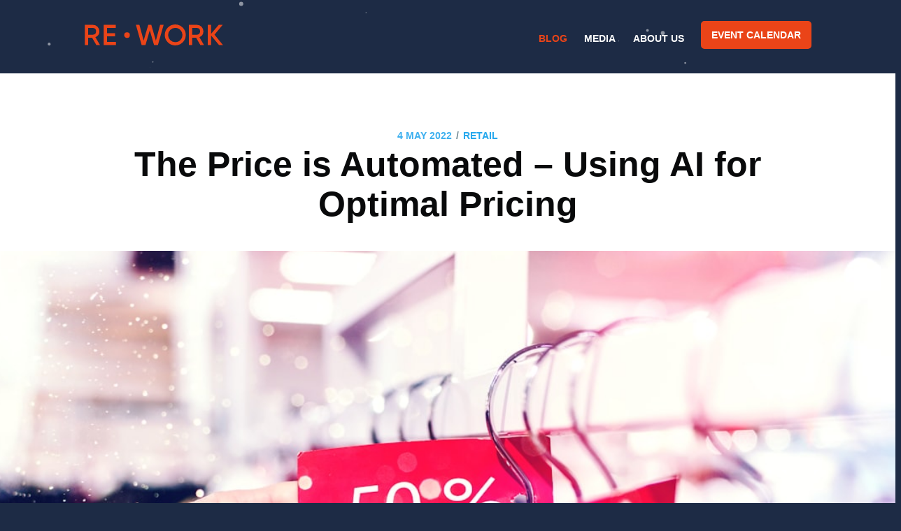

--- FILE ---
content_type: text/html; charset=utf-8
request_url: https://blog.re-work.co/the-price-is-automated-using-ai-for-optimal-pricing/
body_size: 9322
content:
<!DOCTYPE html>
<html lang="en">
<head>

    <meta charset="utf-8" />
    <meta http-equiv="X-UA-Compatible" content="IE=edge" />

    <title>The Price is Automated – Using AI for Optimal Pricing</title>
    <meta name="HandheldFriendly" content="True" />
    <meta name="viewport" content="width=device-width, initial-scale=1.0" />

    <link rel="stylesheet" type="text/css" href="/assets/built/screen.css?v=a221d9f7e2" />

    <link rel="shortcut icon" href="/favicon.ico" type="image/x-icon" />
    <link rel="canonical" href="https://blog.re-work.co/the-price-is-automated-using-ai-for-optimal-pricing/" />
    <meta name="referrer" content="no-referrer-when-downgrade" />
    <link rel="amphtml" href="https://blog.re-work.co/the-price-is-automated-using-ai-for-optimal-pricing/amp/" />
    
    <meta property="og:site_name" content="RE•WORK Blog -  AI &amp; Deep Learning News" />
    <meta property="og:type" content="article" />
    <meta property="og:title" content="The Price is Automated – Using AI for Optimal Pricing" />
    <meta property="og:description" content="Retailers are increasingly finding commercial success in using AI to dictate
their pricing strategy.

The complexity of pricing can be a large issue for retailers
[https://www.express.co.uk/finance/city/1595512/retail-news-tesco-prices-inflation]
. Between shifts in consumer behavior to worldwide disruptions like the Covid-19
pandemic, and the need to approach pricing differently depending on locational
factors, there is plenty of room for improvement. AI has a large role to play in
simplifying " />
    <meta property="og:url" content="https://blog.re-work.co/the-price-is-automated-using-ai-for-optimal-pricing/" />
    <meta property="og:image" content="https://images.unsplash.com/photo-1594968973184-9040a5a79963?crop&#x3D;entropy&amp;cs&#x3D;tinysrgb&amp;fit&#x3D;max&amp;fm&#x3D;jpg&amp;ixid&#x3D;MnwxMTc3M3wwfDF8c2VhcmNofDJ8fHByaWNlfGVufDB8fHx8MTY1MTY2Mzk2OQ&amp;ixlib&#x3D;rb-1.2.1&amp;q&#x3D;80&amp;w&#x3D;1080" />
    <meta property="article:published_time" content="2022-05-04T11:35:50.000Z" />
    <meta property="article:modified_time" content="2022-05-05T14:14:49.000Z" />
    <meta property="article:tag" content="Retail" />
    <meta property="article:tag" content="Artificial Intelligence" />
    
    <meta property="article:publisher" content="https://www.facebook.com/teamrework" />
    <meta name="twitter:card" content="summary_large_image" />
    <meta name="twitter:title" content="The Price is Automated – Using AI for Optimal Pricing" />
    <meta name="twitter:description" content="Retailers are increasingly finding commercial success in using AI to dictate
their pricing strategy.

The complexity of pricing can be a large issue for retailers
[https://www.express.co.uk/finance/city/1595512/retail-news-tesco-prices-inflation]
. Between shifts in consumer behavior to worldwide disruptions like the Covid-19
pandemic, and the need to approach pricing differently depending on locational
factors, there is plenty of room for improvement. AI has a large role to play in
simplifying " />
    <meta name="twitter:url" content="https://blog.re-work.co/the-price-is-automated-using-ai-for-optimal-pricing/" />
    <meta name="twitter:image" content="https://images.unsplash.com/photo-1594968973184-9040a5a79963?crop&#x3D;entropy&amp;cs&#x3D;tinysrgb&amp;fit&#x3D;max&amp;fm&#x3D;jpg&amp;ixid&#x3D;MnwxMTc3M3wwfDF8c2VhcmNofDJ8fHByaWNlfGVufDB8fHx8MTY1MTY2Mzk2OQ&amp;ixlib&#x3D;rb-1.2.1&amp;q&#x3D;80&amp;w&#x3D;1080" />
    <meta name="twitter:label1" content="Written by" />
    <meta name="twitter:data1" content="Lucas Samuel" />
    <meta name="twitter:label2" content="Filed under" />
    <meta name="twitter:data2" content="Retail, Artificial Intelligence" />
    <meta name="twitter:site" content="@teamrework" />
    <meta property="og:image:width" content="1080" />
    <meta property="og:image:height" content="720" />
    
    <script type="application/ld+json">
{
    "@context": "https://schema.org",
    "@type": "Article",
    "publisher": {
        "@type": "Organization",
        "name": "RE•WORK Blog -  AI &amp; Deep Learning News",
        "logo": {
            "@type": "ImageObject",
            "url": "https://blog.re-work.co/content/images/2019/04/logo-1.png",
            "width": 412,
            "height": 59
        }
    },
    "author": {
        "@type": "Person",
        "name": "Lucas Samuel",
        "image": {
            "@type": "ImageObject",
            "url": "https://blog.re-work.co/content/images/2022/05/Lucas-Team-Image.png",
            "width": 277,
            "height": 277
        },
        "url": "https://blog.re-work.co/author/lucas/",
        "sameAs": []
    },
    "headline": "The Price is Automated – Using AI for Optimal Pricing",
    "url": "https://blog.re-work.co/the-price-is-automated-using-ai-for-optimal-pricing/",
    "datePublished": "2022-05-04T11:35:50.000Z",
    "dateModified": "2022-05-05T14:14:49.000Z",
    "image": {
        "@type": "ImageObject",
        "url": "https://images.unsplash.com/photo-1594968973184-9040a5a79963?crop=entropy&cs=tinysrgb&fit=max&fm=jpg&ixid=MnwxMTc3M3wwfDF8c2VhcmNofDJ8fHByaWNlfGVufDB8fHx8MTY1MTY2Mzk2OQ&ixlib=rb-1.2.1&q=80&w=1080",
        "width": 1080,
        "height": 720
    },
    "keywords": "Retail, Artificial Intelligence",
    "description": "Retailers are increasingly finding commercial success in using AI to dictate\ntheir pricing strategy.\n\nThe complexity of pricing can be a large issue for retailers\n[https://www.express.co.uk/finance/city/1595512/retail-news-tesco-prices-inflation]\n. Between shifts in consumer behavior to worldwide disruptions like the Covid-19\npandemic, and the need to approach pricing differently depending on locational\nfactors, there is plenty of room for improvement. AI has a large role to play in\nsimplifying ",
    "mainEntityOfPage": {
        "@type": "WebPage",
        "@id": "https://blog.re-work.co/"
    }
}
    </script>

    <meta name="generator" content="Ghost 2.21" />
    <link rel="alternate" type="application/rss+xml" title="RE•WORK Blog -  AI &amp; Deep Learning News" href="https://blog.re-work.co/rss/" />
    <!-- Global site tag (gtag.js) - Google Analytics -->
<script async src="https://www.googletagmanager.com/gtag/js?id=UA-39308606-5"></script>
<script>
  window.dataLayer = window.dataLayer || [];
  function gtag(){dataLayer.push(arguments);}
  gtag('js', new Date());

  gtag('config', 'UA-39308606-5');
</script>

<script>
  !function(g,s,q,r,d){r=g[r]=g[r]||function(){(r.q=r.q||[]).push(
  arguments)};d=s.createElement(q);q=s.getElementsByTagName(q)[0];
  d.src='//d1l6p2sc9645hc.cloudfront.net/tracker.js';q.parentNode.
  insertBefore(d,q)}(window,document,'script','_gs');

  _gs('GSN-614385-D');
  _gs('set', 'anonymizeIP', true);
</script>

<script>
  window.intercomSettings = {
    app_id: "thls6iv6"
  };
</script>
<script>(function(){var w=window;var ic=w.Intercom;if(typeof ic==="function"){ic('reattach_activator');ic('update',w.intercomSettings);}else{var d=document;var i=function(){i.c(arguments);};i.q=[];i.c=function(args){i.q.push(args);};w.Intercom=i;var l=function(){var s=d.createElement('script');s.type='text/javascript';s.async=true;s.src='https://widget.intercom.io/widget/thls6iv6';var x=d.getElementsByTagName('script')[0];x.parentNode.insertBefore(s,x);};if(w.attachEvent){w.attachEvent('onload',l);}else{w.addEventListener('load',l,false);}}})();</script>

<script type="text/javascript" src="//downloads.mailchimp.com/js/signup-forms/popup/unique-methods/embed.js" data-dojo-config="usePlainJson: true, isDebug: false"></script><script type="text/javascript">window.dojoRequire(["mojo/signup-forms/Loader"], function(L) { L.start({"baseUrl":"mc.us16.list-manage.com","uuid":"969b1987cadb0e680b9a47c09","lid":"81470d1b13","uniqueMethods":true}) })</script>

</head>
<body class="post-template tag-retail tag-artificial-intelligence">

    <div class="site-wrapper">
      <div class="global-nav-wrapper">
        <div class="inner nav-container">
          <div class="logo-container">
            <a class="brand" href="https://re-work.co">RE•WORK</a>
          </div>
          <div class="menu-container">
            <ul class="dropdown-menu">
              <li class="active" role="menuitem">
                <a href="/">Blog</a>
              </li>
              <li role="menuitem">
                <a target="blank" href="https://videos.re-work.co">Media</a>
              </li>
              <li class="is-dropdown-menu" aria-label="About us">
                <a href="https://re-work.co/about-us">About us</a>
              </li>
              <li role="menuitem">
                <a class="button" href="https://re-work.co/events">Event calendar</a>
              </li>
            </ul>
          </div>
        </div>
      </div>
      <div id="particle-js"></div>

      


<main id="site-main" class="site-main outer">
    <div class="inner">

        <article class="post-full post tag-retail tag-artificial-intelligence ">

            <header class="post-full-header">
                <section class="post-full-meta">
                    <time class="post-full-meta-date" datetime="2022-05-04">4 May 2022</time>
                        <span class="date-divider">/</span> <a href="/tag/retail/">Retail</a>
                </section>
                <h1 class="post-full-title">The Price is Automated – Using AI for Optimal Pricing</h1>
            </header>

            <figure class="post-full-image">
                <img
                    srcset="https://images.unsplash.com/photo-1594968973184-9040a5a79963?crop&#x3D;entropy&amp;cs&#x3D;tinysrgb&amp;fit&#x3D;max&amp;fm&#x3D;jpg&amp;ixid&#x3D;MnwxMTc3M3wwfDF8c2VhcmNofDJ8fHByaWNlfGVufDB8fHx8MTY1MTY2Mzk2OQ&amp;ixlib&#x3D;rb-1.2.1&amp;q&#x3D;80&amp;w&#x3D;1080 300w,
                            https://images.unsplash.com/photo-1594968973184-9040a5a79963?crop&#x3D;entropy&amp;cs&#x3D;tinysrgb&amp;fit&#x3D;max&amp;fm&#x3D;jpg&amp;ixid&#x3D;MnwxMTc3M3wwfDF8c2VhcmNofDJ8fHByaWNlfGVufDB8fHx8MTY1MTY2Mzk2OQ&amp;ixlib&#x3D;rb-1.2.1&amp;q&#x3D;80&amp;w&#x3D;1080 600w,
                            https://images.unsplash.com/photo-1594968973184-9040a5a79963?crop&#x3D;entropy&amp;cs&#x3D;tinysrgb&amp;fit&#x3D;max&amp;fm&#x3D;jpg&amp;ixid&#x3D;MnwxMTc3M3wwfDF8c2VhcmNofDJ8fHByaWNlfGVufDB8fHx8MTY1MTY2Mzk2OQ&amp;ixlib&#x3D;rb-1.2.1&amp;q&#x3D;80&amp;w&#x3D;1080 1000w,
                            https://images.unsplash.com/photo-1594968973184-9040a5a79963?crop&#x3D;entropy&amp;cs&#x3D;tinysrgb&amp;fit&#x3D;max&amp;fm&#x3D;jpg&amp;ixid&#x3D;MnwxMTc3M3wwfDF8c2VhcmNofDJ8fHByaWNlfGVufDB8fHx8MTY1MTY2Mzk2OQ&amp;ixlib&#x3D;rb-1.2.1&amp;q&#x3D;80&amp;w&#x3D;1080 2000w"
                    sizes="(max-width: 800px) 400px,
                            (max-width: 1170px) 700px,
                            1400px"
                    src="https://images.unsplash.com/photo-1594968973184-9040a5a79963?crop&#x3D;entropy&amp;cs&#x3D;tinysrgb&amp;fit&#x3D;max&amp;fm&#x3D;jpg&amp;ixid&#x3D;MnwxMTc3M3wwfDF8c2VhcmNofDJ8fHByaWNlfGVufDB8fHx8MTY1MTY2Mzk2OQ&amp;ixlib&#x3D;rb-1.2.1&amp;q&#x3D;80&amp;w&#x3D;1080"
                    alt="The Price is Automated – Using AI for Optimal Pricing"
                />
            </figure>

            <section class="post-full-content">
                <div class="post-content">
                    <p>Retailers are increasingly finding commercial success in using AI to dictate their pricing strategy.</p><p>The complexity of pricing can be a <a href="https://www.express.co.uk/finance/city/1595512/retail-news-tesco-prices-inflation" rel="noreferrer noopener">large issue for retailers</a>. Between shifts in consumer behavior to worldwide disruptions like the Covid-19 pandemic, and the need to approach pricing differently depending on locational factors, there is plenty of room for improvement. AI has a large role to play in simplifying the complications that arise in pricing.</p><p>Here are just a number of the ways in which this is currently happening amongst the retail industry’s top players:</p><p><strong>Responding to the Market </strong></p><p>AI-powered pricing software is able to use the vast quantities of data it ingests about consumers to draw actionable insights. By analysing the market, how consumers behave, and current trends, businesses are able to set appropriate prices for their products by predicting demand and the many factors that impact it.</p><p>Price is often time-sensitive and affected by anything from how new a product is to seasonal demand and the weather, so being able to automate the process of data collection and interpretation is paramount to retailers in 2022.</p><p>AI also allows retailers to take a granular approach in pricing by understanding price according to location, the product on offer, and whether items are purchased online or offline, among other factors. AI ultimately lets retailers take an approach that is not just ‘one size fits all’, with different storefronts and retail mediums needing differing pricing strategies.</p><p><strong>Customer Behavior and Continuous Adjustment </strong></p><p>Customer behavior can be seen through many angles, and AI enables retailers to keep an eye on each of these so that their prices can be accurate and fair reflections of consumer preference. From real-time sentiment analysis to the impact of promotions and marketing, AI empowers retailers to always keep on top of how consumers act and what precisely they want.</p><p>Since customer data is continuous, AI also helps retailers respond dynamically with pricing. Whether there are supply-side shocks or locational factors that impact demand, the use of AI lets retailers constantly adjust their prices when needed. Taxi companies like Uber, Bolt, and Lyft have already <a href="https://www.uber.com/en-GB/blog/uber-dynamic-pricing/" rel="noreferrer noopener">used this to great effect</a>.</p><p><strong>Promotions and New Pricing</strong></p><p>Being able to have a model that understands how customer behavior responds to price fluctuations, retailers are also able to gauge the potential effectiveness of promotion campaigns and sales events. This can be used to tell, for instance, what profitability would arise from discounting a clothes range by 10 percent.</p><p>Being able to do this not only lets businesses enact the most optimal, profitable sales events, but it also lets them structure promotions on a more informed basis. Using predictive models to understand what is effective might open up new opportunities a business could not have previously anticipated.</p><p><strong>Faster and Better</strong></p><p>Besides AI algorithms being both accurate and informative about consumer behavior, one of their largest benefits to businesses, especially in the retail industry, is the speed with which they return information. AI can not only be used to find the best pricing solutions, but also do it in record time. With the decision-making process expedited, businesses can allocate resources elsewhere and reprioritise accordingly.</p><p><strong>In Summary</strong></p><p>Using AI to optimise pricing not only simplifies an arduous process for retailers, but also entirely automates it so that their resources and time can be allocated elsewhere. AI enables pricing to be dynamic and continuously adjusted. This is done by keeping track of the numerous important data points for consumer behavior that businesses would otherwise struggle to keep a finger on.</p><p>Though AI adoption in retail is <a href="https://aibusiness.com/document.asp?doc_id=760591#:~:text=The%20rapid%20advancement%20of%20machine%20%26%20deep%20learning,of%20retailers%20to%20offer%20enhanced%2C%20personalized%20customer%20experiences." rel="noreferrer noopener">continuing to grow</a>, the market remains constantly eager for disruptive new solutions that can help businesses get the best out of their time and money. Pricing is just <a href="https://blog.re-work.co/advanced-ml-methods-for-automating-image-labeling/" rel="noreferrer noopener">one</a> aspect of how AI has been used by retailers to maximize their profits and give the best possible service to consumers.</p><p></p><p><strong>Interested in learning more?</strong></p><!--kg-card-begin: image--><figure class="kg-card kg-image-card"><img src="https://blog.re-work.co/content/images/2022/05/SEB-end---speakers-1.png" class="kg-image"></figure><!--kg-card-end: image--><p>Join us at the <a href="https://bit.ly/3EcruLx" rel="noreferrer noopener"><strong>AI in Retail Summit</strong></a> to learn more from industry experts like Calvin Seward, Research Scientist at <strong>Zalando</strong>, who will be delivering a presentation exploring how reinforcement learning has been used to solve challenges in product recommendations.</p><p>The AI in Retail summit is part of the <a href="https://www.re-work.co/summits/london-ai-summit-2022" rel="noreferrer noopener"><strong>RE•WORK London AI Summit</strong></a> which also features the <strong><a href="https://www.re-work.co/events/deep-learning-summit-london-2022">Deep Learning</a></strong> and <strong><a href="https://www.re-work.co/events/conversational-ai-summit-london-2022">Conversational AI</a> </strong>summits.</p><p>Expert speakers you can expect to hear from include:</p><ul><li>Detlef Naugh - Head of AI &amp; Data Science, <strong>BT</strong></li><li>Ira Ktena - Senior Research Engineer, <strong>DeepMind</strong></li><li>Toju Duke - Responsible AI Program Lead, <strong>Google</strong></li><li>Emmanuel Ferreyra Olivares - Principal Researcher, <strong>Fujitsu Research</strong></li><li>Huma Lodi - Senior Machine Learning Engineer, <strong>Sky</strong></li><li>Siva Chamarti - Head of ML Engineering, <strong>Shell</strong></li><li>Claire Lebarz - Head of Guest Data Science, <strong>Airbnb</strong></li><li>Clara Castellanos Lopez - Lead Machine Learning Scientist, <strong>Expedia</strong></li><li>Juwel Rana - Head Of Analytics, <strong>Varner</strong></li><li>Siffi Singh - Applied Scientist, <strong>Amazon</strong></li></ul><p>&amp; many more...</p><p>Attendees can join sessions across all 3 tracks with just <strong>one </strong>ticket. <strong>Super Early Bird Passes end on Friday 6 May</strong> so for the cheapest rates possible<strong> </strong><a href="https://www.re-work.co/events/ai-in-retail-summit-london-2022/register" rel="noreferrer noopener"><strong>book your place here</strong></a>.</p><p>For more information contact <a href="/cdn-cgi/l/email-protection#224a474e4e4d6250470f554d50490c414d0c076710071a12076364" rel="noreferrer noopener"><span class="__cf_email__" data-cfemail="dbb3beb7b7b49ba9bef6acb4a9b0f5b8b4">[email&#160;protected]</span>.</a></p>
                </div>
            </section>


            <footer class="post-full-footer">


                    
<section class="author-card">
        <img class="author-profile-image" src="/content/images/size/w100/2022/05/Lucas-Team-Image.png" alt="Lucas Samuel" />
    <section class="author-card-content">
        <h4 class="author-card-name"><a href="/author/lucas/">Lucas Samuel</a></h4>
            <p>Read <a href="/author/lucas/">more posts</a> by this author.</p>
    </section>
</section>
<div class="post-full-footer-right">
    <a class="author-card-button" href="/author/lucas/">Read More</a>
</div>


            </footer>


        </article>

    </div>
</main>

<aside class="read-next outer">
    <div class="inner">
        <div class="read-next-feed">
                <article class="read-next-card">
                    <div class="read-next-card-content">
                        <ul>
                            <li><a href="/the-face-behind-your-financial-solutions-at-shopify/">The Face Behind Financial Solutions at Shopify</a></li>
                            <li><a href="/how-to-spend-your-time-at-europes-biggest-deep-learning-summit/">How to Spend Your Time at Europe&#x27;s Biggest Deep Learning Summit</a></li>
                            <li><a href="/how-ai-techniques-can-improve-customer-experience-in-fashion-domain/">How AI Techniques Can Improve Customer Experience In Fashion Domain</a></li>
                        </ul>
                    </div>
                    <footer class="read-next-card-footer">
                        <a href="/tag/retail/">See all 24 posts →</a>
                    </footer>
                </article>

                <article class="post-card post tag-artificial-intelligence tag-expert-blogs ">

    <a class="post-card-image-link" href="/the-evolution-of-ai-and-its-impact/">
        <img class="post-card-image"
            srcset="https://images.unsplash.com/flagged/photo-1552863473-6e5ffe5e052f?crop&#x3D;entropy&amp;cs&#x3D;tinysrgb&amp;fit&#x3D;max&amp;fm&#x3D;jpg&amp;ixid&#x3D;MnwxMTc3M3wwfDF8c2VhcmNofDF8fGV2b2x1dGlvbnxlbnwwfHx8fDE2NTU5OTkxNjM&amp;ixlib&#x3D;rb-1.2.1&amp;q&#x3D;80&amp;w&#x3D;1080 300w,
                    https://images.unsplash.com/flagged/photo-1552863473-6e5ffe5e052f?crop&#x3D;entropy&amp;cs&#x3D;tinysrgb&amp;fit&#x3D;max&amp;fm&#x3D;jpg&amp;ixid&#x3D;MnwxMTc3M3wwfDF8c2VhcmNofDF8fGV2b2x1dGlvbnxlbnwwfHx8fDE2NTU5OTkxNjM&amp;ixlib&#x3D;rb-1.2.1&amp;q&#x3D;80&amp;w&#x3D;1080 600w,
                    https://images.unsplash.com/flagged/photo-1552863473-6e5ffe5e052f?crop&#x3D;entropy&amp;cs&#x3D;tinysrgb&amp;fit&#x3D;max&amp;fm&#x3D;jpg&amp;ixid&#x3D;MnwxMTc3M3wwfDF8c2VhcmNofDF8fGV2b2x1dGlvbnxlbnwwfHx8fDE2NTU5OTkxNjM&amp;ixlib&#x3D;rb-1.2.1&amp;q&#x3D;80&amp;w&#x3D;1080 1000w,
                    https://images.unsplash.com/flagged/photo-1552863473-6e5ffe5e052f?crop&#x3D;entropy&amp;cs&#x3D;tinysrgb&amp;fit&#x3D;max&amp;fm&#x3D;jpg&amp;ixid&#x3D;MnwxMTc3M3wwfDF8c2VhcmNofDF8fGV2b2x1dGlvbnxlbnwwfHx8fDE2NTU5OTkxNjM&amp;ixlib&#x3D;rb-1.2.1&amp;q&#x3D;80&amp;w&#x3D;1080 2000w"
            sizes="(max-width: 1000px) 400px, 700px"
            src="https://images.unsplash.com/flagged/photo-1552863473-6e5ffe5e052f?crop&#x3D;entropy&amp;cs&#x3D;tinysrgb&amp;fit&#x3D;max&amp;fm&#x3D;jpg&amp;ixid&#x3D;MnwxMTc3M3wwfDF8c2VhcmNofDF8fGV2b2x1dGlvbnxlbnwwfHx8fDE2NTU5OTkxNjM&amp;ixlib&#x3D;rb-1.2.1&amp;q&#x3D;80&amp;w&#x3D;1080"
            alt="The Evolution of AI (and its Impact)"
        />
    </a>

    <div class="post-card-content">

        <a class="post-card-content-link" href="/the-evolution-of-ai-and-its-impact/">

            <header class="post-card-header">
                    <span class="post-card-tags">Artificial Intelligence</span>
                <h2 class="post-card-title">The Evolution of AI (and its Impact)</h2>
            </header>

            <section class="post-card-excerpt">
                <p>Leading experts from Bumble, Fujitsu Research, Sky and ShareChat share how the role of AI has evolved in the last 5 years and what impact it has had across industries...</p>
            </section>

        </a>

        <footer class="post-card-meta">

            <ul class="author-list">
                <li class="author-list-item">
                    <a href="/author/afo/" class="author-list-item__link">

                        <span class="static-avatar author-profile-image">
                                <img class="author-profile-image" src="/content/images/size/w100/2022/04/1552314867815.jpg" alt="Afolabi Opedare" />
                        </span>
                        <div class="author-list-item__name">
                            Afolabi Opedare
                        </div>
                    </a>
                </li>
            </ul>

            <time class="post-full-time" datetime="2022-06-27">
                27 June 2022
            </time>
        </footer>

    </div>

</article>
                <article class="post-card post tag-artificial-intelligence tag-sambanova tag-ai-in-the-financial-sector ">

    <a class="post-card-image-link" href="/introducing-gpt-banking/">
        <img class="post-card-image"
            srcset="/content/images/size/w300/2022/04/SambaNova-Blog-image.png 300w,
                    /content/images/size/w600/2022/04/SambaNova-Blog-image.png 600w,
                    /content/images/size/w1000/2022/04/SambaNova-Blog-image.png 1000w,
                    /content/images/size/w2000/2022/04/SambaNova-Blog-image.png 2000w"
            sizes="(max-width: 1000px) 400px, 700px"
            src="/content/images/size/w600/2022/04/SambaNova-Blog-image.png"
            alt="Transforming Financial Services with Deep Learning"
        />
    </a>

    <div class="post-card-content">

        <a class="post-card-content-link" href="/introducing-gpt-banking/">

            <header class="post-card-header">
                    <span class="post-card-tags">Artificial Intelligence</span>
                <h2 class="post-card-title">Transforming Financial Services with Deep Learning</h2>
            </header>

            <section class="post-card-excerpt">
                <p>AI is here.That is particularly true in banking and financial services. In fact, McKinsey estimates that AI could add as much as $1 Trillion dollars to the global economy annually in the...</p>
            </section>

        </a>

        <footer class="post-card-meta">

            <ul class="author-list">
                <li class="author-list-item">
                    <a href="/author/afo/" class="author-list-item__link">

                        <span class="static-avatar author-profile-image">
                                <img class="author-profile-image" src="/content/images/size/w100/2022/04/1552314867815.jpg" alt="Afolabi Opedare" />
                        </span>
                        <div class="author-list-item__name">
                            Afolabi Opedare
                        </div>
                    </a>
                </li>
            </ul>

            <time class="post-full-time" datetime="2022-04-20">
                20 April 2022
            </time>
        </footer>

    </div>

</article>
        </div>
    </div>
</aside>

<div class="floating-header">
    <div class="floating-header-logo">
        <a href="https://blog.re-work.co">
            <span>RE•WORK Blog -  AI &amp; Deep Learning News</span>
        </a>
    </div>
    <span class="floating-header-divider">&mdash;</span>
    <div class="floating-header-title">The Price is Automated – Using AI for Optimal Pricing</div>
    <div class="floating-header-share">
        <div class="floating-header-share-label">Share this <svg xmlns="http://www.w3.org/2000/svg" viewBox="0 0 24 24">
    <path d="M7.5 15.5V4a1.5 1.5 0 1 1 3 0v4.5h2a1 1 0 0 1 1 1h2a1 1 0 0 1 1 1H18a1.5 1.5 0 0 1 1.5 1.5v3.099c0 .929-.13 1.854-.385 2.748L17.5 23.5h-9c-1.5-2-5.417-8.673-5.417-8.673a1.2 1.2 0 0 1 1.76-1.605L7.5 15.5zm6-6v2m-3-3.5v3.5m6-1v2"/>
</svg>
</div>
        <a class="floating-header-share-tw" href="https://twitter.com/share?text=The%20Price%20is%20Automated%20%E2%80%93%20Using%20AI%20for%20Optimal%20Pricing&amp;url=https://blog.re-work.co/the-price-is-automated-using-ai-for-optimal-pricing/"
            onclick="window.open(this.href, 'share-twitter', 'width=550,height=235');return false;">
            <svg xmlns="http://www.w3.org/2000/svg" viewBox="0 0 32 32"><path d="M30.063 7.313c-.813 1.125-1.75 2.125-2.875 2.938v.75c0 1.563-.188 3.125-.688 4.625a15.088 15.088 0 0 1-2.063 4.438c-.875 1.438-2 2.688-3.25 3.813a15.015 15.015 0 0 1-4.625 2.563c-1.813.688-3.75 1-5.75 1-3.25 0-6.188-.875-8.875-2.625.438.063.875.125 1.375.125 2.688 0 5.063-.875 7.188-2.5-1.25 0-2.375-.375-3.375-1.125s-1.688-1.688-2.063-2.875c.438.063.813.125 1.125.125.5 0 1-.063 1.5-.25-1.313-.25-2.438-.938-3.313-1.938a5.673 5.673 0 0 1-1.313-3.688v-.063c.813.438 1.688.688 2.625.688a5.228 5.228 0 0 1-1.875-2c-.5-.875-.688-1.813-.688-2.75 0-1.063.25-2.063.75-2.938 1.438 1.75 3.188 3.188 5.25 4.25s4.313 1.688 6.688 1.813a5.579 5.579 0 0 1 1.5-5.438c1.125-1.125 2.5-1.688 4.125-1.688s3.063.625 4.188 1.813a11.48 11.48 0 0 0 3.688-1.375c-.438 1.375-1.313 2.438-2.563 3.188 1.125-.125 2.188-.438 3.313-.875z"/></svg>
        </a>
        <a class="floating-header-share-fb" href="https://www.facebook.com/sharer/sharer.php?u=https://blog.re-work.co/the-price-is-automated-using-ai-for-optimal-pricing/"
            onclick="window.open(this.href, 'share-facebook','width=580,height=296');return false;">
            <svg xmlns="http://www.w3.org/2000/svg" viewBox="0 0 32 32"><path d="M19 6h5V0h-5c-3.86 0-7 3.14-7 7v3H8v6h4v16h6V16h5l1-6h-6V7c0-.542.458-1 1-1z"/></svg>
        </a>
    </div>
    <progress id="reading-progress" class="progress" value="0">
        <div class="progress-container">
            <span class="progress-bar"></span>
        </div>
    </progress>
</div>




      <footer class="site-footer outer">
          <div class="site-footer-content inner">
              <section class="copyright"><a href="https://blog.re-work.co">RE•WORK Blog -  AI &amp; Deep Learning News</a> &copy; 2026</section>
              <nav class="site-footer-nav">
                  <a href="https://blog.re-work.co">Latest Posts</a>
                  <a href="https://www.facebook.com/teamrework" target="_blank" rel="noopener">Facebook</a>
                  <a href="https://twitter.com/teamrework" target="_blank" rel="noopener">Twitter</a>
                  <a href="https://ghost.org" target="_blank" rel="noopener">Ghost</a>
              </nav>
          </div>
      </footer>

    </div>


    <script data-cfasync="false" src="/cdn-cgi/scripts/5c5dd728/cloudflare-static/email-decode.min.js"></script><script>
        var images = document.querySelectorAll('.kg-gallery-image img');
        images.forEach(function (image) {
            var container = image.closest('.kg-gallery-image');
            var width = image.attributes.width.value;
            var height = image.attributes.height.value;
            var ratio = width / height;
            container.style.flex = ratio + ' 1 0%';
        })
    </script>


    <script
        src="https://code.jquery.com/jquery-3.2.1.min.js"
        integrity="sha256-hwg4gsxgFZhOsEEamdOYGBf13FyQuiTwlAQgxVSNgt4="
        crossorigin="anonymous">
    </script>
    <script type="text/javascript" src="/assets/built/jquery.fitvids.js?v=a221d9f7e2"></script>



    <script type="text/javascript" src="/assets/built/particles.js?v=a221d9f7e2"></script>
    <script type="text/javascript" src="/assets/built/particles-loader.js?v=a221d9f7e2"></script>

    <script>

// NOTE: Scroll performance is poor in Safari
// - this appears to be due to the events firing much more slowly in Safari.
//   Dropping the scroll event and using only a raf loop results in smoother
//   scrolling but continuous processing even when not scrolling
$(document).ready(function () {
    // Start fitVids
    var $postContent = $(".post-full-content");
    $postContent.fitVids();
    // End fitVids

    var progressBar = document.querySelector('#reading-progress');
    var header = document.querySelector('.floating-header');
    var title = document.querySelector('.post-full-title');

    var lastScrollY = window.scrollY;
    var lastWindowHeight = window.innerHeight;
    var lastDocumentHeight = $(document).height();
    var ticking = false;

    function onScroll() {
        lastScrollY = window.scrollY;
        requestTick();
    }

    function onResize() {
        lastWindowHeight = window.innerHeight;
        lastDocumentHeight = $(document).height();
        requestTick();
    }

    function requestTick() {
        if (!ticking) {
            requestAnimationFrame(update);
        }
        ticking = true;
    }

    function update() {
        var trigger = title.getBoundingClientRect().top + window.scrollY;
        var triggerOffset = title.offsetHeight + 35;
        var progressMax = lastDocumentHeight - lastWindowHeight;

        // show/hide floating header
        if (lastScrollY >= trigger + triggerOffset) {
            header.classList.add('floating-active');
        } else {
            header.classList.remove('floating-active');
        }

        progressBar.setAttribute('max', progressMax);
        progressBar.setAttribute('value', lastScrollY);

        ticking = false;
    }

    window.addEventListener('scroll', onScroll, {passive: true});
    window.addEventListener('resize', onResize, false);

    update();

});
</script>


    

<script defer src="https://static.cloudflareinsights.com/beacon.min.js/vcd15cbe7772f49c399c6a5babf22c1241717689176015" integrity="sha512-ZpsOmlRQV6y907TI0dKBHq9Md29nnaEIPlkf84rnaERnq6zvWvPUqr2ft8M1aS28oN72PdrCzSjY4U6VaAw1EQ==" data-cf-beacon='{"version":"2024.11.0","token":"4e631b0017fb41bca8741498142726a1","r":1,"server_timing":{"name":{"cfCacheStatus":true,"cfEdge":true,"cfExtPri":true,"cfL4":true,"cfOrigin":true,"cfSpeedBrain":true},"location_startswith":null}}' crossorigin="anonymous"></script>
</body>
</html>

--- FILE ---
content_type: image/svg+xml
request_url: https://blog.re-work.co/assets/images/logo.svg
body_size: 190
content:
<svg xmlns="http://www.w3.org/2000/svg" width="135.693" height="20.613" viewBox="0 0 135.693 20.613">
  <g id="Group_123" data-name="Group 123" transform="translate(-346.188 -89.569)">
    <path id="Path_68" data-name="Path 68" d="M382.38,99.562a2.778,2.778,0,1,1,2.778,2.778A2.738,2.738,0,0,1,382.38,99.562Z" transform="translate(2.479 0.494)" fill="#ea4418"/>
    <path id="Path_69" data-name="Path 69" d="M353.315,102.548h-3.862v7.24h-3.265V89.914h7.95a6.362,6.362,0,0,1,6.389,6.389,6.27,6.27,0,0,1-3.946,5.764l4.513,7.722h-3.577Zm-3.862-2.923h4.684a3.328,3.328,0,0,0,0-6.644h-4.684Z" transform="translate(0 0.024)" fill="#ea4418"/>
    <path id="Path_70" data-name="Path 70" d="M375.618,106.665v3.123H363.551V89.914h11.925v3.123h-8.66V98.2h7.95V101.3h-7.95v5.366Z" transform="translate(1.189 0.024)" fill="#ea4418"/>
    <path id="Path_71" data-name="Path 71" d="M393.145,89.914h3.436l4.174,15.531,4.514-15.531h3.009l4.486,15.531,4.174-15.531h3.436l-5.622,19.874h-3.776l-4.2-14.508-4.23,14.508h-3.776Z" transform="translate(3.217 0.024)" fill="#ea4418"/>
    <path id="Path_72" data-name="Path 72" d="M419.7,99.875A10.306,10.306,0,1,1,430,110.182,10.233,10.233,0,0,1,419.7,99.875Zm17.348,0A7.042,7.042,0,1,0,430,107,6.937,6.937,0,0,0,437.044,99.875Z" transform="translate(5.036)" fill="#ea4418"/>
    <path id="Path_73" data-name="Path 73" d="M448.915,102.548h-3.862v7.24h-3.264V89.914h7.95a6.361,6.361,0,0,1,6.388,6.389,6.268,6.268,0,0,1-3.946,5.764l4.514,7.722h-3.577Zm-3.862-2.923h4.685a3.328,3.328,0,0,0,0-6.644h-4.685Z" transform="translate(6.549 0.024)" fill="#ea4418"/>
    <path id="Path_74" data-name="Path 74" d="M470.252,109.788l-7.835-9.454v9.454h-3.265V89.914h3.265V98.83l7.552-8.916h3.889L465.823,99.6l8.319,10.192Z" transform="translate(7.739 0.024)" fill="#ea4418"/>
  </g>
</svg>
